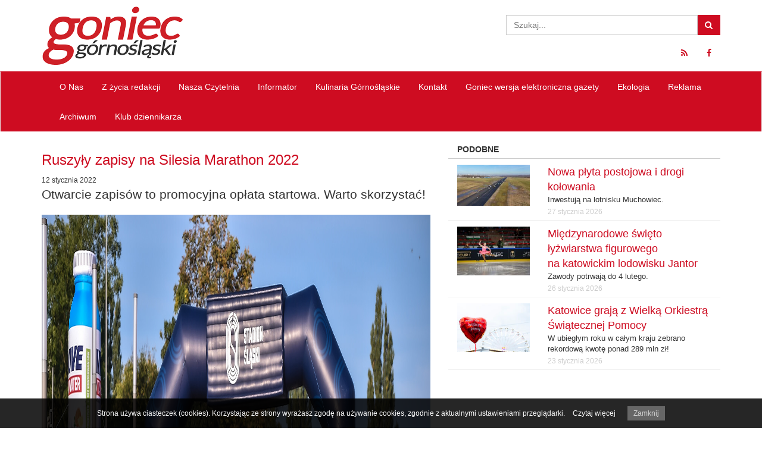

--- FILE ---
content_type: text/html; charset=UTF-8
request_url: https://goniec-gornoslaski.pl/ruszyly-zapisy-na-silesia-marathon-2022/
body_size: 72049
content:
<!doctype html>
<!--[if IE 7]>
<html class="ie ie7" lang="pl-PL">
<![endif]-->
<!--[if IE 8]>
<html class="ie ie8" lang="pl-PL">
<![endif]-->
<!--[if !(IE 7) | !(IE 8)  ]><!-->
<html lang="pl-PL">
<!--<![endif]-->
	<head>
		<meta charset="utf-8">
		<meta http-equiv="X-UA-Compatible" content="IE=edge,chrome=1">
		<title>Ruszyły zapisy na Silesia Marathon 2022 | Goniec Górnośląski</title>
		<meta name="viewport" content="width=device-width, initial-scale=1.0">

        <!--[if lt IE 9]>
			<script src="https://goniec-gornoslaski.pl/wp-content/themes/goniec/lib/respond/respond.min.js"></script>
            <script src="https://goniec-gornoslaski.pl/wp-content/themes/goniec/lib/html5shiv/html5shiv.js"></script>
		<![endif]-->
		
  		<link rel="pingback" href="https://goniec-gornoslaski.pl/xmlrpc.php">

		<meta name='robots' content='max-image-preview:large' />
	<style>img:is([sizes="auto" i], [sizes^="auto," i]) { contain-intrinsic-size: 3000px 1500px }</style>
			<!-- This site uses the Google Analytics by MonsterInsights plugin v9.11.1 - Using Analytics tracking - https://www.monsterinsights.com/ -->
							<script src="//www.googletagmanager.com/gtag/js?id=G-3WCEY0ZZQN"  data-cfasync="false" data-wpfc-render="false" type="text/javascript" async></script>
			<script data-cfasync="false" data-wpfc-render="false" type="text/javascript">
				var mi_version = '9.11.1';
				var mi_track_user = true;
				var mi_no_track_reason = '';
								var MonsterInsightsDefaultLocations = {"page_location":"https:\/\/goniec-gornoslaski.pl\/ruszyly-zapisy-na-silesia-marathon-2022\/"};
								if ( typeof MonsterInsightsPrivacyGuardFilter === 'function' ) {
					var MonsterInsightsLocations = (typeof MonsterInsightsExcludeQuery === 'object') ? MonsterInsightsPrivacyGuardFilter( MonsterInsightsExcludeQuery ) : MonsterInsightsPrivacyGuardFilter( MonsterInsightsDefaultLocations );
				} else {
					var MonsterInsightsLocations = (typeof MonsterInsightsExcludeQuery === 'object') ? MonsterInsightsExcludeQuery : MonsterInsightsDefaultLocations;
				}

								var disableStrs = [
										'ga-disable-G-3WCEY0ZZQN',
									];

				/* Function to detect opted out users */
				function __gtagTrackerIsOptedOut() {
					for (var index = 0; index < disableStrs.length; index++) {
						if (document.cookie.indexOf(disableStrs[index] + '=true') > -1) {
							return true;
						}
					}

					return false;
				}

				/* Disable tracking if the opt-out cookie exists. */
				if (__gtagTrackerIsOptedOut()) {
					for (var index = 0; index < disableStrs.length; index++) {
						window[disableStrs[index]] = true;
					}
				}

				/* Opt-out function */
				function __gtagTrackerOptout() {
					for (var index = 0; index < disableStrs.length; index++) {
						document.cookie = disableStrs[index] + '=true; expires=Thu, 31 Dec 2099 23:59:59 UTC; path=/';
						window[disableStrs[index]] = true;
					}
				}

				if ('undefined' === typeof gaOptout) {
					function gaOptout() {
						__gtagTrackerOptout();
					}
				}
								window.dataLayer = window.dataLayer || [];

				window.MonsterInsightsDualTracker = {
					helpers: {},
					trackers: {},
				};
				if (mi_track_user) {
					function __gtagDataLayer() {
						dataLayer.push(arguments);
					}

					function __gtagTracker(type, name, parameters) {
						if (!parameters) {
							parameters = {};
						}

						if (parameters.send_to) {
							__gtagDataLayer.apply(null, arguments);
							return;
						}

						if (type === 'event') {
														parameters.send_to = monsterinsights_frontend.v4_id;
							var hookName = name;
							if (typeof parameters['event_category'] !== 'undefined') {
								hookName = parameters['event_category'] + ':' + name;
							}

							if (typeof MonsterInsightsDualTracker.trackers[hookName] !== 'undefined') {
								MonsterInsightsDualTracker.trackers[hookName](parameters);
							} else {
								__gtagDataLayer('event', name, parameters);
							}
							
						} else {
							__gtagDataLayer.apply(null, arguments);
						}
					}

					__gtagTracker('js', new Date());
					__gtagTracker('set', {
						'developer_id.dZGIzZG': true,
											});
					if ( MonsterInsightsLocations.page_location ) {
						__gtagTracker('set', MonsterInsightsLocations);
					}
										__gtagTracker('config', 'G-3WCEY0ZZQN', {"forceSSL":"true"} );
										window.gtag = __gtagTracker;										(function () {
						/* https://developers.google.com/analytics/devguides/collection/analyticsjs/ */
						/* ga and __gaTracker compatibility shim. */
						var noopfn = function () {
							return null;
						};
						var newtracker = function () {
							return new Tracker();
						};
						var Tracker = function () {
							return null;
						};
						var p = Tracker.prototype;
						p.get = noopfn;
						p.set = noopfn;
						p.send = function () {
							var args = Array.prototype.slice.call(arguments);
							args.unshift('send');
							__gaTracker.apply(null, args);
						};
						var __gaTracker = function () {
							var len = arguments.length;
							if (len === 0) {
								return;
							}
							var f = arguments[len - 1];
							if (typeof f !== 'object' || f === null || typeof f.hitCallback !== 'function') {
								if ('send' === arguments[0]) {
									var hitConverted, hitObject = false, action;
									if ('event' === arguments[1]) {
										if ('undefined' !== typeof arguments[3]) {
											hitObject = {
												'eventAction': arguments[3],
												'eventCategory': arguments[2],
												'eventLabel': arguments[4],
												'value': arguments[5] ? arguments[5] : 1,
											}
										}
									}
									if ('pageview' === arguments[1]) {
										if ('undefined' !== typeof arguments[2]) {
											hitObject = {
												'eventAction': 'page_view',
												'page_path': arguments[2],
											}
										}
									}
									if (typeof arguments[2] === 'object') {
										hitObject = arguments[2];
									}
									if (typeof arguments[5] === 'object') {
										Object.assign(hitObject, arguments[5]);
									}
									if ('undefined' !== typeof arguments[1].hitType) {
										hitObject = arguments[1];
										if ('pageview' === hitObject.hitType) {
											hitObject.eventAction = 'page_view';
										}
									}
									if (hitObject) {
										action = 'timing' === arguments[1].hitType ? 'timing_complete' : hitObject.eventAction;
										hitConverted = mapArgs(hitObject);
										__gtagTracker('event', action, hitConverted);
									}
								}
								return;
							}

							function mapArgs(args) {
								var arg, hit = {};
								var gaMap = {
									'eventCategory': 'event_category',
									'eventAction': 'event_action',
									'eventLabel': 'event_label',
									'eventValue': 'event_value',
									'nonInteraction': 'non_interaction',
									'timingCategory': 'event_category',
									'timingVar': 'name',
									'timingValue': 'value',
									'timingLabel': 'event_label',
									'page': 'page_path',
									'location': 'page_location',
									'title': 'page_title',
									'referrer' : 'page_referrer',
								};
								for (arg in args) {
																		if (!(!args.hasOwnProperty(arg) || !gaMap.hasOwnProperty(arg))) {
										hit[gaMap[arg]] = args[arg];
									} else {
										hit[arg] = args[arg];
									}
								}
								return hit;
							}

							try {
								f.hitCallback();
							} catch (ex) {
							}
						};
						__gaTracker.create = newtracker;
						__gaTracker.getByName = newtracker;
						__gaTracker.getAll = function () {
							return [];
						};
						__gaTracker.remove = noopfn;
						__gaTracker.loaded = true;
						window['__gaTracker'] = __gaTracker;
					})();
									} else {
										console.log("");
					(function () {
						function __gtagTracker() {
							return null;
						}

						window['__gtagTracker'] = __gtagTracker;
						window['gtag'] = __gtagTracker;
					})();
									}
			</script>
							<!-- / Google Analytics by MonsterInsights -->
		<script type="text/javascript">
/* <![CDATA[ */
window._wpemojiSettings = {"baseUrl":"https:\/\/s.w.org\/images\/core\/emoji\/16.0.1\/72x72\/","ext":".png","svgUrl":"https:\/\/s.w.org\/images\/core\/emoji\/16.0.1\/svg\/","svgExt":".svg","source":{"concatemoji":"https:\/\/goniec-gornoslaski.pl\/wp-includes\/js\/wp-emoji-release.min.js?ver=6.8.3"}};
/*! This file is auto-generated */
!function(s,n){var o,i,e;function c(e){try{var t={supportTests:e,timestamp:(new Date).valueOf()};sessionStorage.setItem(o,JSON.stringify(t))}catch(e){}}function p(e,t,n){e.clearRect(0,0,e.canvas.width,e.canvas.height),e.fillText(t,0,0);var t=new Uint32Array(e.getImageData(0,0,e.canvas.width,e.canvas.height).data),a=(e.clearRect(0,0,e.canvas.width,e.canvas.height),e.fillText(n,0,0),new Uint32Array(e.getImageData(0,0,e.canvas.width,e.canvas.height).data));return t.every(function(e,t){return e===a[t]})}function u(e,t){e.clearRect(0,0,e.canvas.width,e.canvas.height),e.fillText(t,0,0);for(var n=e.getImageData(16,16,1,1),a=0;a<n.data.length;a++)if(0!==n.data[a])return!1;return!0}function f(e,t,n,a){switch(t){case"flag":return n(e,"\ud83c\udff3\ufe0f\u200d\u26a7\ufe0f","\ud83c\udff3\ufe0f\u200b\u26a7\ufe0f")?!1:!n(e,"\ud83c\udde8\ud83c\uddf6","\ud83c\udde8\u200b\ud83c\uddf6")&&!n(e,"\ud83c\udff4\udb40\udc67\udb40\udc62\udb40\udc65\udb40\udc6e\udb40\udc67\udb40\udc7f","\ud83c\udff4\u200b\udb40\udc67\u200b\udb40\udc62\u200b\udb40\udc65\u200b\udb40\udc6e\u200b\udb40\udc67\u200b\udb40\udc7f");case"emoji":return!a(e,"\ud83e\udedf")}return!1}function g(e,t,n,a){var r="undefined"!=typeof WorkerGlobalScope&&self instanceof WorkerGlobalScope?new OffscreenCanvas(300,150):s.createElement("canvas"),o=r.getContext("2d",{willReadFrequently:!0}),i=(o.textBaseline="top",o.font="600 32px Arial",{});return e.forEach(function(e){i[e]=t(o,e,n,a)}),i}function t(e){var t=s.createElement("script");t.src=e,t.defer=!0,s.head.appendChild(t)}"undefined"!=typeof Promise&&(o="wpEmojiSettingsSupports",i=["flag","emoji"],n.supports={everything:!0,everythingExceptFlag:!0},e=new Promise(function(e){s.addEventListener("DOMContentLoaded",e,{once:!0})}),new Promise(function(t){var n=function(){try{var e=JSON.parse(sessionStorage.getItem(o));if("object"==typeof e&&"number"==typeof e.timestamp&&(new Date).valueOf()<e.timestamp+604800&&"object"==typeof e.supportTests)return e.supportTests}catch(e){}return null}();if(!n){if("undefined"!=typeof Worker&&"undefined"!=typeof OffscreenCanvas&&"undefined"!=typeof URL&&URL.createObjectURL&&"undefined"!=typeof Blob)try{var e="postMessage("+g.toString()+"("+[JSON.stringify(i),f.toString(),p.toString(),u.toString()].join(",")+"));",a=new Blob([e],{type:"text/javascript"}),r=new Worker(URL.createObjectURL(a),{name:"wpTestEmojiSupports"});return void(r.onmessage=function(e){c(n=e.data),r.terminate(),t(n)})}catch(e){}c(n=g(i,f,p,u))}t(n)}).then(function(e){for(var t in e)n.supports[t]=e[t],n.supports.everything=n.supports.everything&&n.supports[t],"flag"!==t&&(n.supports.everythingExceptFlag=n.supports.everythingExceptFlag&&n.supports[t]);n.supports.everythingExceptFlag=n.supports.everythingExceptFlag&&!n.supports.flag,n.DOMReady=!1,n.readyCallback=function(){n.DOMReady=!0}}).then(function(){return e}).then(function(){var e;n.supports.everything||(n.readyCallback(),(e=n.source||{}).concatemoji?t(e.concatemoji):e.wpemoji&&e.twemoji&&(t(e.twemoji),t(e.wpemoji)))}))}((window,document),window._wpemojiSettings);
/* ]]> */
</script>
<style id='wp-emoji-styles-inline-css' type='text/css'>

	img.wp-smiley, img.emoji {
		display: inline !important;
		border: none !important;
		box-shadow: none !important;
		height: 1em !important;
		width: 1em !important;
		margin: 0 0.07em !important;
		vertical-align: -0.1em !important;
		background: none !important;
		padding: 0 !important;
	}
</style>
<link rel='stylesheet' id='wp-block-library-css' href='https://goniec-gornoslaski.pl/wp-includes/css/dist/block-library/style.min.css?ver=6.8.3' type='text/css' media='all' />
<style id='classic-theme-styles-inline-css' type='text/css'>
/*! This file is auto-generated */
.wp-block-button__link{color:#fff;background-color:#32373c;border-radius:9999px;box-shadow:none;text-decoration:none;padding:calc(.667em + 2px) calc(1.333em + 2px);font-size:1.125em}.wp-block-file__button{background:#32373c;color:#fff;text-decoration:none}
</style>
<style id='global-styles-inline-css' type='text/css'>
:root{--wp--preset--aspect-ratio--square: 1;--wp--preset--aspect-ratio--4-3: 4/3;--wp--preset--aspect-ratio--3-4: 3/4;--wp--preset--aspect-ratio--3-2: 3/2;--wp--preset--aspect-ratio--2-3: 2/3;--wp--preset--aspect-ratio--16-9: 16/9;--wp--preset--aspect-ratio--9-16: 9/16;--wp--preset--color--black: #000000;--wp--preset--color--cyan-bluish-gray: #abb8c3;--wp--preset--color--white: #ffffff;--wp--preset--color--pale-pink: #f78da7;--wp--preset--color--vivid-red: #cf2e2e;--wp--preset--color--luminous-vivid-orange: #ff6900;--wp--preset--color--luminous-vivid-amber: #fcb900;--wp--preset--color--light-green-cyan: #7bdcb5;--wp--preset--color--vivid-green-cyan: #00d084;--wp--preset--color--pale-cyan-blue: #8ed1fc;--wp--preset--color--vivid-cyan-blue: #0693e3;--wp--preset--color--vivid-purple: #9b51e0;--wp--preset--gradient--vivid-cyan-blue-to-vivid-purple: linear-gradient(135deg,rgba(6,147,227,1) 0%,rgb(155,81,224) 100%);--wp--preset--gradient--light-green-cyan-to-vivid-green-cyan: linear-gradient(135deg,rgb(122,220,180) 0%,rgb(0,208,130) 100%);--wp--preset--gradient--luminous-vivid-amber-to-luminous-vivid-orange: linear-gradient(135deg,rgba(252,185,0,1) 0%,rgba(255,105,0,1) 100%);--wp--preset--gradient--luminous-vivid-orange-to-vivid-red: linear-gradient(135deg,rgba(255,105,0,1) 0%,rgb(207,46,46) 100%);--wp--preset--gradient--very-light-gray-to-cyan-bluish-gray: linear-gradient(135deg,rgb(238,238,238) 0%,rgb(169,184,195) 100%);--wp--preset--gradient--cool-to-warm-spectrum: linear-gradient(135deg,rgb(74,234,220) 0%,rgb(151,120,209) 20%,rgb(207,42,186) 40%,rgb(238,44,130) 60%,rgb(251,105,98) 80%,rgb(254,248,76) 100%);--wp--preset--gradient--blush-light-purple: linear-gradient(135deg,rgb(255,206,236) 0%,rgb(152,150,240) 100%);--wp--preset--gradient--blush-bordeaux: linear-gradient(135deg,rgb(254,205,165) 0%,rgb(254,45,45) 50%,rgb(107,0,62) 100%);--wp--preset--gradient--luminous-dusk: linear-gradient(135deg,rgb(255,203,112) 0%,rgb(199,81,192) 50%,rgb(65,88,208) 100%);--wp--preset--gradient--pale-ocean: linear-gradient(135deg,rgb(255,245,203) 0%,rgb(182,227,212) 50%,rgb(51,167,181) 100%);--wp--preset--gradient--electric-grass: linear-gradient(135deg,rgb(202,248,128) 0%,rgb(113,206,126) 100%);--wp--preset--gradient--midnight: linear-gradient(135deg,rgb(2,3,129) 0%,rgb(40,116,252) 100%);--wp--preset--font-size--small: 13px;--wp--preset--font-size--medium: 20px;--wp--preset--font-size--large: 36px;--wp--preset--font-size--x-large: 42px;--wp--preset--spacing--20: 0.44rem;--wp--preset--spacing--30: 0.67rem;--wp--preset--spacing--40: 1rem;--wp--preset--spacing--50: 1.5rem;--wp--preset--spacing--60: 2.25rem;--wp--preset--spacing--70: 3.38rem;--wp--preset--spacing--80: 5.06rem;--wp--preset--shadow--natural: 6px 6px 9px rgba(0, 0, 0, 0.2);--wp--preset--shadow--deep: 12px 12px 50px rgba(0, 0, 0, 0.4);--wp--preset--shadow--sharp: 6px 6px 0px rgba(0, 0, 0, 0.2);--wp--preset--shadow--outlined: 6px 6px 0px -3px rgba(255, 255, 255, 1), 6px 6px rgba(0, 0, 0, 1);--wp--preset--shadow--crisp: 6px 6px 0px rgba(0, 0, 0, 1);}:where(.is-layout-flex){gap: 0.5em;}:where(.is-layout-grid){gap: 0.5em;}body .is-layout-flex{display: flex;}.is-layout-flex{flex-wrap: wrap;align-items: center;}.is-layout-flex > :is(*, div){margin: 0;}body .is-layout-grid{display: grid;}.is-layout-grid > :is(*, div){margin: 0;}:where(.wp-block-columns.is-layout-flex){gap: 2em;}:where(.wp-block-columns.is-layout-grid){gap: 2em;}:where(.wp-block-post-template.is-layout-flex){gap: 1.25em;}:where(.wp-block-post-template.is-layout-grid){gap: 1.25em;}.has-black-color{color: var(--wp--preset--color--black) !important;}.has-cyan-bluish-gray-color{color: var(--wp--preset--color--cyan-bluish-gray) !important;}.has-white-color{color: var(--wp--preset--color--white) !important;}.has-pale-pink-color{color: var(--wp--preset--color--pale-pink) !important;}.has-vivid-red-color{color: var(--wp--preset--color--vivid-red) !important;}.has-luminous-vivid-orange-color{color: var(--wp--preset--color--luminous-vivid-orange) !important;}.has-luminous-vivid-amber-color{color: var(--wp--preset--color--luminous-vivid-amber) !important;}.has-light-green-cyan-color{color: var(--wp--preset--color--light-green-cyan) !important;}.has-vivid-green-cyan-color{color: var(--wp--preset--color--vivid-green-cyan) !important;}.has-pale-cyan-blue-color{color: var(--wp--preset--color--pale-cyan-blue) !important;}.has-vivid-cyan-blue-color{color: var(--wp--preset--color--vivid-cyan-blue) !important;}.has-vivid-purple-color{color: var(--wp--preset--color--vivid-purple) !important;}.has-black-background-color{background-color: var(--wp--preset--color--black) !important;}.has-cyan-bluish-gray-background-color{background-color: var(--wp--preset--color--cyan-bluish-gray) !important;}.has-white-background-color{background-color: var(--wp--preset--color--white) !important;}.has-pale-pink-background-color{background-color: var(--wp--preset--color--pale-pink) !important;}.has-vivid-red-background-color{background-color: var(--wp--preset--color--vivid-red) !important;}.has-luminous-vivid-orange-background-color{background-color: var(--wp--preset--color--luminous-vivid-orange) !important;}.has-luminous-vivid-amber-background-color{background-color: var(--wp--preset--color--luminous-vivid-amber) !important;}.has-light-green-cyan-background-color{background-color: var(--wp--preset--color--light-green-cyan) !important;}.has-vivid-green-cyan-background-color{background-color: var(--wp--preset--color--vivid-green-cyan) !important;}.has-pale-cyan-blue-background-color{background-color: var(--wp--preset--color--pale-cyan-blue) !important;}.has-vivid-cyan-blue-background-color{background-color: var(--wp--preset--color--vivid-cyan-blue) !important;}.has-vivid-purple-background-color{background-color: var(--wp--preset--color--vivid-purple) !important;}.has-black-border-color{border-color: var(--wp--preset--color--black) !important;}.has-cyan-bluish-gray-border-color{border-color: var(--wp--preset--color--cyan-bluish-gray) !important;}.has-white-border-color{border-color: var(--wp--preset--color--white) !important;}.has-pale-pink-border-color{border-color: var(--wp--preset--color--pale-pink) !important;}.has-vivid-red-border-color{border-color: var(--wp--preset--color--vivid-red) !important;}.has-luminous-vivid-orange-border-color{border-color: var(--wp--preset--color--luminous-vivid-orange) !important;}.has-luminous-vivid-amber-border-color{border-color: var(--wp--preset--color--luminous-vivid-amber) !important;}.has-light-green-cyan-border-color{border-color: var(--wp--preset--color--light-green-cyan) !important;}.has-vivid-green-cyan-border-color{border-color: var(--wp--preset--color--vivid-green-cyan) !important;}.has-pale-cyan-blue-border-color{border-color: var(--wp--preset--color--pale-cyan-blue) !important;}.has-vivid-cyan-blue-border-color{border-color: var(--wp--preset--color--vivid-cyan-blue) !important;}.has-vivid-purple-border-color{border-color: var(--wp--preset--color--vivid-purple) !important;}.has-vivid-cyan-blue-to-vivid-purple-gradient-background{background: var(--wp--preset--gradient--vivid-cyan-blue-to-vivid-purple) !important;}.has-light-green-cyan-to-vivid-green-cyan-gradient-background{background: var(--wp--preset--gradient--light-green-cyan-to-vivid-green-cyan) !important;}.has-luminous-vivid-amber-to-luminous-vivid-orange-gradient-background{background: var(--wp--preset--gradient--luminous-vivid-amber-to-luminous-vivid-orange) !important;}.has-luminous-vivid-orange-to-vivid-red-gradient-background{background: var(--wp--preset--gradient--luminous-vivid-orange-to-vivid-red) !important;}.has-very-light-gray-to-cyan-bluish-gray-gradient-background{background: var(--wp--preset--gradient--very-light-gray-to-cyan-bluish-gray) !important;}.has-cool-to-warm-spectrum-gradient-background{background: var(--wp--preset--gradient--cool-to-warm-spectrum) !important;}.has-blush-light-purple-gradient-background{background: var(--wp--preset--gradient--blush-light-purple) !important;}.has-blush-bordeaux-gradient-background{background: var(--wp--preset--gradient--blush-bordeaux) !important;}.has-luminous-dusk-gradient-background{background: var(--wp--preset--gradient--luminous-dusk) !important;}.has-pale-ocean-gradient-background{background: var(--wp--preset--gradient--pale-ocean) !important;}.has-electric-grass-gradient-background{background: var(--wp--preset--gradient--electric-grass) !important;}.has-midnight-gradient-background{background: var(--wp--preset--gradient--midnight) !important;}.has-small-font-size{font-size: var(--wp--preset--font-size--small) !important;}.has-medium-font-size{font-size: var(--wp--preset--font-size--medium) !important;}.has-large-font-size{font-size: var(--wp--preset--font-size--large) !important;}.has-x-large-font-size{font-size: var(--wp--preset--font-size--x-large) !important;}
:where(.wp-block-post-template.is-layout-flex){gap: 1.25em;}:where(.wp-block-post-template.is-layout-grid){gap: 1.25em;}
:where(.wp-block-columns.is-layout-flex){gap: 2em;}:where(.wp-block-columns.is-layout-grid){gap: 2em;}
:root :where(.wp-block-pullquote){font-size: 1.5em;line-height: 1.6;}
</style>
<link rel='stylesheet' id='bootstrap-css' href='https://goniec-gornoslaski.pl/wp-content/themes/goniec/lib/bootstrap/css/bootstrap.min.css?ver=3.2.0' type='text/css' media='all' />
<link rel='stylesheet' id='fontawesome-css' href='https://goniec-gornoslaski.pl/wp-content/themes/goniec/lib/font-awesome/css/font-awesome.min.css?ver=4.1.0' type='text/css' media='all' />
<link rel='stylesheet' id='colorbox-css' href='https://goniec-gornoslaski.pl/wp-content/themes/goniec/lib/colorbox/colorbox.css?ver=1.5.10' type='text/css' media='all' />
<link rel='stylesheet' id='theme-style-css' href='https://goniec-gornoslaski.pl/wp-content/themes/goniec/style.css?ver=1.0' type='text/css' media='all' />
<script type="text/javascript" src="https://goniec-gornoslaski.pl/wp-content/plugins/google-analytics-for-wordpress/assets/js/frontend-gtag.min.js?ver=9.11.1" id="monsterinsights-frontend-script-js" async="async" data-wp-strategy="async"></script>
<script data-cfasync="false" data-wpfc-render="false" type="text/javascript" id='monsterinsights-frontend-script-js-extra'>/* <![CDATA[ */
var monsterinsights_frontend = {"js_events_tracking":"true","download_extensions":"doc,pdf,ppt,zip,xls,docx,pptx,xlsx","inbound_paths":"[]","home_url":"https:\/\/goniec-gornoslaski.pl","hash_tracking":"false","v4_id":"G-3WCEY0ZZQN"};/* ]]> */
</script>
<script type="text/javascript" src="https://goniec-gornoslaski.pl/wp-includes/js/jquery/jquery.min.js?ver=3.7.1" id="jquery-core-js"></script>
<script type="text/javascript" src="https://goniec-gornoslaski.pl/wp-includes/js/jquery/jquery-migrate.min.js?ver=3.4.1" id="jquery-migrate-js"></script>
<script type="text/javascript" src="https://goniec-gornoslaski.pl/wp-content/themes/goniec/lib/bootstrap/js/bootstrap.min.js?ver=3.2.0" id="bootstrap-js"></script>
<script type="text/javascript" src="https://goniec-gornoslaski.pl/wp-content/themes/goniec/lib/colorbox/jquery.colorbox-min.js?ver=1.5.10" id="colorbox-js"></script>
<script type="text/javascript" src="https://goniec-gornoslaski.pl/wp-content/themes/goniec/js/site.js?ver=1.0" id="theme-script-js"></script>
<link rel="https://api.w.org/" href="https://goniec-gornoslaski.pl/wp-json/" /><link rel="alternate" title="JSON" type="application/json" href="https://goniec-gornoslaski.pl/wp-json/wp/v2/posts/15590" /><link rel="canonical" href="https://goniec-gornoslaski.pl/ruszyly-zapisy-na-silesia-marathon-2022/" />
<link rel='shortlink' href='https://goniec-gornoslaski.pl/?p=15590' />
<link rel="alternate" title="oEmbed (JSON)" type="application/json+oembed" href="https://goniec-gornoslaski.pl/wp-json/oembed/1.0/embed?url=https%3A%2F%2Fgoniec-gornoslaski.pl%2Fruszyly-zapisy-na-silesia-marathon-2022%2F" />
<link rel="alternate" title="oEmbed (XML)" type="text/xml+oembed" href="https://goniec-gornoslaski.pl/wp-json/oembed/1.0/embed?url=https%3A%2F%2Fgoniec-gornoslaski.pl%2Fruszyly-zapisy-na-silesia-marathon-2022%2F&#038;format=xml" />

        <link rel="apple-touch-icon" sizes="57x57" href="https://goniec-gornoslaski.pl/wp-content/themes/goniec/favicons/apple-touch-icon-57x57.png">
        <link rel="apple-touch-icon" sizes="114x114" href="https://goniec-gornoslaski.pl/wp-content/themes/goniec/favicons/apple-touch-icon-114x114.png">
        <link rel="apple-touch-icon" sizes="72x72" href="https://goniec-gornoslaski.pl/wp-content/themes/goniec/favicons/apple-touch-icon-72x72.png">
        <link rel="apple-touch-icon" sizes="144x144" href="https://goniec-gornoslaski.pl/wp-content/themes/goniec/favicons/apple-touch-icon-144x144.png">
        <link rel="apple-touch-icon" sizes="60x60" href="https://goniec-gornoslaski.pl/wp-content/themes/goniec/favicons/apple-touch-icon-60x60.png">
        <link rel="apple-touch-icon" sizes="120x120" href="https://goniec-gornoslaski.pl/wp-content/themes/goniec/favicons/apple-touch-icon-120x120.png">
        <link rel="apple-touch-icon" sizes="76x76" href="https://goniec-gornoslaski.pl/wp-content/themes/goniec/favicons/apple-touch-icon-76x76.png">
        <link rel="apple-touch-icon" sizes="152x152" href="https://goniec-gornoslaski.pl/wp-content/themes/goniec/favicons/apple-touch-icon-152x152.png">
        <link rel="icon" type="image/png" href="https://goniec-gornoslaski.pl/wp-content/themes/goniec/favicons/favicon-196x196.png" sizes="196x196">
        <link rel="icon" type="image/png" href="https://goniec-gornoslaski.pl/wp-content/themes/goniec/favicons/favicon-160x160.png" sizes="160x160">
        <link rel="icon" type="image/png" href="https://goniec-gornoslaski.pl/wp-content/themes/goniec/favicons/favicon-96x96.png" sizes="96x96">
        <link rel="icon" type="image/png" href="https://goniec-gornoslaski.pl/wp-content/themes/goniec/favicons/favicon-16x16.png" sizes="16x16">
        <link rel="icon" type="image/png" href="https://goniec-gornoslaski.pl/wp-content/themes/goniec/favicons/favicon-32x32.png" sizes="32x32">
        <meta name="msapplication-TileColor" content="#ffffff">
        <meta name="msapplication-TileImage" content="https://goniec-gornoslaski.pl/wp-content/themes/goniec/favicons/mstile-144x144.png">
    </head>
	
	<body class="wp-singular post-template-default single single-post postid-15590 single-format-standard wp-theme-goniec">
        <header class="top">
            <div class="container">
                <div class="row">
                    <div class="col-md-4 logo">
                        <a href="/">
                            <img src="https://goniec-gornoslaski.pl/wp-content/themes/goniec/img/logo.png" />
                        </a>
                    </div>
                    <div class="col-md-4">
                                            </div>
                    <div class="col-md-4">
                        <form action="/" method="GET">
    <div class="input-group clearfix search">
        <input type="text" name="s" id="search" value="" class="form-control" placeholder="Szukaj..." />
        <span class="input-group-btn">
            <button class="btn btn-default" type="button">
                <i class="fa fa-search"></i>
            </button>
        </span>
    </div>
</form>                        <ul class="nav nav-pills pull-right hidden-xs">
                            <li class="hidden-xs">
    <a href="/feed/" target="_blank">
        <i class="fa fa-rss"></i>
    </a>
</li>
<li>
    <a href="http://facebook.com/goniecgornoslaski" target="_blank">
        <i class="fa fa-facebook"></i>
    </a>
</li>
<!--<li>
    <a href="" target="_blank">
        <i class="fa fa-twitter"></i>
    </a>
</li>
<li>
    <a href="" target="_blank">
        <i class="fa fa-google-plus"></i>
    </a>
</li>-->                        </ul>
                    </div>
                </div>
            </div>
        </header>

        <div class="navbar-container">
            <nav class="navbar navbar-default navbar-first">
                <div class="container">
                    <div class="collapse navbar-collapse">
                        <a href="" class="logo pull-left hidden-xs hidden-sm">
                            <img src="https://goniec-gornoslaski.pl/wp-content/themes/goniec/img/logo-mini.png" />
                        </a>
                        <ul id="menu-glowne-menu" class="nav navbar-nav"><li id="menu-item-29" class="dropdown menu-item menu-item-type-post_type menu-item-object-page menu-item-has-children"><a href="https://goniec-gornoslaski.pl/o-nas/">O&nbsp;Nas</a>
<ul class="dropdown-menu">
	<li id="menu-item-98" class="menu-item menu-item-type-post_type menu-item-object-page"><a href="https://goniec-gornoslaski.pl/o-nas/historia-redakcji/">Historia redakcji</a></li>
	<li id="menu-item-97" class="menu-item menu-item-type-post_type menu-item-object-page"><a href="https://goniec-gornoslaski.pl/o-nas/nasz-zespol/">Nasz zespół</a></li>
</ul>
</li>
<li id="menu-item-88" class="dropdown menu-item menu-item-type-taxonomy menu-item-object-category menu-item-has-children"><a href="https://goniec-gornoslaski.pl/kategoria/z-zycia-redakcji/">Z&nbsp;życia redakcji</a>
<ul class="dropdown-menu">
	<li id="menu-item-645" class="menu-item menu-item-type-taxonomy menu-item-object-category"><a href="https://goniec-gornoslaski.pl/kategoria/konkursy/">Konkursy</a></li>
	<li id="menu-item-646" class="menu-item menu-item-type-taxonomy menu-item-object-category"><a href="https://goniec-gornoslaski.pl/kategoria/patronaty/">Patronaty</a></li>
</ul>
</li>
<li id="menu-item-90" class="menu-item menu-item-type-taxonomy menu-item-object-category"><a href="https://goniec-gornoslaski.pl/kategoria/nasza-czytelnia/">Nasza Czytelnia</a></li>
<li id="menu-item-91" class="menu-item menu-item-type-taxonomy menu-item-object-category"><a href="https://goniec-gornoslaski.pl/kategoria/informator/">Informator</a></li>
<li id="menu-item-1326" class="menu-item menu-item-type-taxonomy menu-item-object-category"><a href="https://goniec-gornoslaski.pl/kategoria/kulinaria-gornoslaskie/">Kulinaria Górnośląskie</a></li>
<li id="menu-item-25" class="menu-item menu-item-type-post_type menu-item-object-page"><a href="https://goniec-gornoslaski.pl/kontakt/">Kontakt</a></li>
<li id="menu-item-10275" class="menu-item menu-item-type-post_type menu-item-object-page"><a title="marzec 2018" href="https://goniec-gornoslaski.pl/goniec-wersja-elektroniczna/">Goniec wersja elektroniczna gazety</a></li>
<li id="menu-item-11838" class="menu-item menu-item-type-taxonomy menu-item-object-category"><a href="https://goniec-gornoslaski.pl/kategoria/ekologia/">Ekologia</a></li>
<li id="menu-item-11858" class="menu-item menu-item-type-post_type menu-item-object-page"><a href="https://goniec-gornoslaski.pl/reklama/">Reklama</a></li>
<li id="menu-item-13345" class="menu-item menu-item-type-taxonomy menu-item-object-category"><a href="https://goniec-gornoslaski.pl/kategoria/archiwum/">Archiwum</a></li>
<li id="menu-item-16448" class="menu-item menu-item-type-taxonomy menu-item-object-category"><a href="https://goniec-gornoslaski.pl/kategoria/klub-dziennikarza/">Klub dziennikarza</a></li>
</ul>                    </div>
                </div>
                <div class="navbar-header">
                    <ul class="nav nav-pills pull-left visible-xs">
                        <li class="hidden-xs">
    <a href="/feed/" target="_blank">
        <i class="fa fa-rss"></i>
    </a>
</li>
<li>
    <a href="http://facebook.com/goniecgornoslaski" target="_blank">
        <i class="fa fa-facebook"></i>
    </a>
</li>
<!--<li>
    <a href="" target="_blank">
        <i class="fa fa-twitter"></i>
    </a>
</li>
<li>
    <a href="" target="_blank">
        <i class="fa fa-google-plus"></i>
    </a>
</li>-->                    </ul>
                    <button type="button" class="navbar-toggle" data-toggle="collapse" data-target=".navbar-first .navbar-collapse">
                        <span class="icon-bar"></span>
                        <span class="icon-bar"></span>
                        <span class="icon-bar"></span>
                    </button>
                </div>
            </nav>
                    </div>
    <div class="container">
        <div class="row">
            <section class="col-md-7 content">
                            <article id="post-15590" class="clearfix post-15590 post type-post status-publish format-standard has-post-thumbnail hentry category-sport category-wiadomosci category-wyroznione">
            <header>
                <h3><a href="https://goniec-gornoslaski.pl/ruszyly-zapisy-na-silesia-marathon-2022/" rel="bookmark" title="Ruszyły zapisy na&nbsp;Silesia Marathon 2022">Ruszyły zapisy na&nbsp;Silesia Marathon 2022</a></h3>
                <small>12 stycznia 2022</small>
            </header>
            <section class="post_content clearfix">
                <p class="lead">Otwarcie zapisów to&nbsp;promocyjna opłata startowa. Warto skorzystać!</p>
<a class="colorbox" href="https://goniec-gornoslaski.pl/wp-content/uploads/2022/01/20211003PF_RR0027.jpg"><img fetchpriority="high" decoding="async" width="2075" height="1280" class="aligncenter wp-image-15591 size-full" src="https://goniec-gornoslaski.pl/wp-content/uploads/2022/01/20211003PF_RR0027.jpg" alt="" srcset="https://goniec-gornoslaski.pl/wp-content/uploads/2022/01/20211003PF_RR0027.jpg 2075w, https://goniec-gornoslaski.pl/wp-content/uploads/2022/01/20211003PF_RR0027-300x185.jpg 300w, https://goniec-gornoslaski.pl/wp-content/uploads/2022/01/20211003PF_RR0027-768x474.jpg 768w, https://goniec-gornoslaski.pl/wp-content/uploads/2022/01/20211003PF_RR0027-1024x632.jpg 1024w, https://goniec-gornoslaski.pl/wp-content/uploads/2022/01/20211003PF_RR0027-210x130.jpg 210w, https://goniec-gornoslaski.pl/wp-content/uploads/2022/01/20211003PF_RR0027-750x463.jpg 750w, https://goniec-gornoslaski.pl/wp-content/uploads/2022/01/20211003PF_RR0027-146x90.jpg 146w" sizes="(max-width: 2075px) 100vw, 2075px" /></a>
<p>Silesia Marathon to&nbsp;jedna z&nbsp;najważniejszych imprez biegowych w&nbsp;kraju, która&nbsp;nieprzerwanie od&nbsp;wielu lat ściąga na&nbsp;Śląsk tysiące biegaczy spragnionych niezapomnianych sportowych wrażeń. Niespotykana nigdzie indziej trasa prowadząca przez&nbsp;najpiękniejsze zakątki Śląska usytuowane na&nbsp;terenie czterech miast: Katowic, Siemianowic Śląskich, Mysłowic i&nbsp;Chorzowa, perfekcyjna organizacja biegu, tysiące kibiców i&nbsp;meta na&nbsp;wyjątkowym Stadionie Śląskim &#8211; to&nbsp;najważniejsze składowe tego wydarzenia, które na&nbsp;pasjonatów biegania działają jak magnes.</p>
<p>Styczeń to&nbsp;świetna okazja do&nbsp;wyznaczania sobie nowych celów i&nbsp;tworzenia planów na&nbsp;cały rok &#8211; także tych sportowych. Dla wszystkich tych, którym&nbsp;marzy się stanięcie na&nbsp;mecie Silesia Marathon, mamy świetną wiadomość! Zapisy na&nbsp;tegoroczną edycję właśnie się rozpoczęły!</p>
<p>Silesia Marathon tradycyjnie wystartuje spod bram Stadionu Śląskiego w&nbsp;pierwszą niedzielę października. W&nbsp;ramach wydarzenia zorganizowane zostaną biegi na&nbsp;trzech dystansach: maratonu, półmaratonu i&nbsp;50-kilometrowego ultramaratonu. Rejestracja na&nbsp;każdy z&nbsp;tych biegów jest już aktywna. Jak co&nbsp;roku na&nbsp;otwarciu zapisów możecie skorzystać z&nbsp;promocyjnej opłaty startowej, która&nbsp;obowiązywać będzie do&nbsp;28 lutego.</p>
<p>Link do&nbsp;zapisów: <a href="https://silesiamarathon.pl/rejestracja/#/">https://silesiamarathon.pl/rejestracja/#/</a></p>
<p>Więcej informacji: <a href="https://silesiamarathon.pl">https://silesiamarathon.pl</a></p>
<p>&nbsp;</p>
<p>&nbsp;</p>            </section>
            <footer>
                                    <small class="clearfix"><strong>Kategorie:</strong> <a href="https://goniec-gornoslaski.pl/kategoria/sport/" rel="category tag">Sport</a>, <a href="https://goniec-gornoslaski.pl/kategoria/wiadomosci/" rel="category tag">Wiadomości</a>, <a href="https://goniec-gornoslaski.pl/kategoria/wyroznione/" rel="category tag">Wyróżnione</a></small>
                                            </footer>
        </article>
        <ul class="pager">
                            <li class="previous pull-left"><a href="https://goniec-gornoslaski.pl/juz-jutro-12-stycznia-mecz-na-naszym-odnowionym-rapidzie/" rel="prev">&laquo; Poprzedni wpis</a></li>
                                        <li class="next pull-right"><a href="https://goniec-gornoslaski.pl/katowice-zagraja-po-raz-kolejny/" rel="next">Następny wpis &raquo;</a></li>
                    </ul>
                </section>
            <aside class="col-md-5 hidden-sm hidden-xs sidebar">
                <div id="postlistsimilar_widget-2" class="panel widget_postlistsimilar_widget"><div class="panel-heading">Podobne</div><div class="panel-body"><div class="row news"><div class="col-xs-4"><a href="https://goniec-gornoslaski.pl/nowa-plyta-postojowa-i-drogi-kolowania/" class="news-thumbnail"><img src="https://goniec-gornoslaski.pl/wp-content/uploads/2026/01/Ukladanie-warstwy-scieralnej-pasa-startowego-w-grudniu-2025-_02-210x118.jpg" class="img-responsive wp-post-image" alt="" decoding="async" loading="lazy" srcset="https://goniec-gornoslaski.pl/wp-content/uploads/2026/01/Ukladanie-warstwy-scieralnej-pasa-startowego-w-grudniu-2025-_02-210x118.jpg 210w, https://goniec-gornoslaski.pl/wp-content/uploads/2026/01/Ukladanie-warstwy-scieralnej-pasa-startowego-w-grudniu-2025-_02-300x169.jpg 300w, https://goniec-gornoslaski.pl/wp-content/uploads/2026/01/Ukladanie-warstwy-scieralnej-pasa-startowego-w-grudniu-2025-_02-1024x576.jpg 1024w, https://goniec-gornoslaski.pl/wp-content/uploads/2026/01/Ukladanie-warstwy-scieralnej-pasa-startowego-w-grudniu-2025-_02-768x432.jpg 768w, https://goniec-gornoslaski.pl/wp-content/uploads/2026/01/Ukladanie-warstwy-scieralnej-pasa-startowego-w-grudniu-2025-_02-1536x864.jpg 1536w, https://goniec-gornoslaski.pl/wp-content/uploads/2026/01/Ukladanie-warstwy-scieralnej-pasa-startowego-w-grudniu-2025-_02-750x422.jpg 750w, https://goniec-gornoslaski.pl/wp-content/uploads/2026/01/Ukladanie-warstwy-scieralnej-pasa-startowego-w-grudniu-2025-_02-160x90.jpg 160w, https://goniec-gornoslaski.pl/wp-content/uploads/2026/01/Ukladanie-warstwy-scieralnej-pasa-startowego-w-grudniu-2025-_02.jpg 1800w" sizes="(max-width: 210px) 100vw, 210px" /></a></div><div class="col-xs-8"><header><a href="https://goniec-gornoslaski.pl/nowa-plyta-postojowa-i-drogi-kolowania/">Nowa płyta postojowa i&nbsp;drogi kołowania</a></header><article>Inwestują na lotnisku Muchowiec.</article><footer><small>27 stycznia 2026</small></footer></div></div><div class="row news"><div class="col-xs-4"><a href="https://goniec-gornoslaski.pl/miedzynarodowe-swieto-lyzwiarstwa-figurowego-na-katowickim-lodowisku-jantor/" class="news-thumbnail"><img src="https://goniec-gornoslaski.pl/wp-content/uploads/2026/01/W-zawodach-wezmie-ponad-600-zawodnikow-reprezentujacych-35-krajow_fot.-KAW-210x140.jpg" class="img-responsive wp-post-image" alt="" decoding="async" loading="lazy" srcset="https://goniec-gornoslaski.pl/wp-content/uploads/2026/01/W-zawodach-wezmie-ponad-600-zawodnikow-reprezentujacych-35-krajow_fot.-KAW-210x140.jpg 210w, https://goniec-gornoslaski.pl/wp-content/uploads/2026/01/W-zawodach-wezmie-ponad-600-zawodnikow-reprezentujacych-35-krajow_fot.-KAW-300x200.jpg 300w, https://goniec-gornoslaski.pl/wp-content/uploads/2026/01/W-zawodach-wezmie-ponad-600-zawodnikow-reprezentujacych-35-krajow_fot.-KAW-1024x683.jpg 1024w, https://goniec-gornoslaski.pl/wp-content/uploads/2026/01/W-zawodach-wezmie-ponad-600-zawodnikow-reprezentujacych-35-krajow_fot.-KAW-768x512.jpg 768w, https://goniec-gornoslaski.pl/wp-content/uploads/2026/01/W-zawodach-wezmie-ponad-600-zawodnikow-reprezentujacych-35-krajow_fot.-KAW-1536x1025.jpg 1536w, https://goniec-gornoslaski.pl/wp-content/uploads/2026/01/W-zawodach-wezmie-ponad-600-zawodnikow-reprezentujacych-35-krajow_fot.-KAW-750x500.jpg 750w, https://goniec-gornoslaski.pl/wp-content/uploads/2026/01/W-zawodach-wezmie-ponad-600-zawodnikow-reprezentujacych-35-krajow_fot.-KAW-135x90.jpg 135w, https://goniec-gornoslaski.pl/wp-content/uploads/2026/01/W-zawodach-wezmie-ponad-600-zawodnikow-reprezentujacych-35-krajow_fot.-KAW.jpg 1619w" sizes="(max-width: 210px) 100vw, 210px" /></a></div><div class="col-xs-8"><header><a href="https://goniec-gornoslaski.pl/miedzynarodowe-swieto-lyzwiarstwa-figurowego-na-katowickim-lodowisku-jantor/">Międzynarodowe święto łyżwiarstwa figurowego na&nbsp;katowickim lodowisku Jantor</a></header><article>Zawody potrwają do 4 lutego.</article><footer><small>26 stycznia 2026</small></footer></div></div><div class="row news"><div class="col-xs-4"><a href="https://goniec-gornoslaski.pl/katowice-graja-z-wielka-orkiestra-swiatecznej-pomocy-2/" class="news-thumbnail"><img src="https://goniec-gornoslaski.pl/wp-content/uploads/2026/01/To-kolejny-raz-kiedy-Katowice-graja-z-WOSP_fot.-K.-Kalkowski-210x140.jpg" class="img-responsive wp-post-image" alt="" decoding="async" loading="lazy" srcset="https://goniec-gornoslaski.pl/wp-content/uploads/2026/01/To-kolejny-raz-kiedy-Katowice-graja-z-WOSP_fot.-K.-Kalkowski-210x140.jpg 210w, https://goniec-gornoslaski.pl/wp-content/uploads/2026/01/To-kolejny-raz-kiedy-Katowice-graja-z-WOSP_fot.-K.-Kalkowski-300x200.jpg 300w, https://goniec-gornoslaski.pl/wp-content/uploads/2026/01/To-kolejny-raz-kiedy-Katowice-graja-z-WOSP_fot.-K.-Kalkowski-1024x683.jpg 1024w, https://goniec-gornoslaski.pl/wp-content/uploads/2026/01/To-kolejny-raz-kiedy-Katowice-graja-z-WOSP_fot.-K.-Kalkowski-768x512.jpg 768w, https://goniec-gornoslaski.pl/wp-content/uploads/2026/01/To-kolejny-raz-kiedy-Katowice-graja-z-WOSP_fot.-K.-Kalkowski-1536x1024.jpg 1536w, https://goniec-gornoslaski.pl/wp-content/uploads/2026/01/To-kolejny-raz-kiedy-Katowice-graja-z-WOSP_fot.-K.-Kalkowski-750x500.jpg 750w, https://goniec-gornoslaski.pl/wp-content/uploads/2026/01/To-kolejny-raz-kiedy-Katowice-graja-z-WOSP_fot.-K.-Kalkowski-135x90.jpg 135w, https://goniec-gornoslaski.pl/wp-content/uploads/2026/01/To-kolejny-raz-kiedy-Katowice-graja-z-WOSP_fot.-K.-Kalkowski.jpg 2048w" sizes="(max-width: 210px) 100vw, 210px" /></a></div><div class="col-xs-8"><header><a href="https://goniec-gornoslaski.pl/katowice-graja-z-wielka-orkiestra-swiatecznej-pomocy-2/">Katowice grają z&nbsp;Wielką Orkiestrą Świątecznej Pomocy</a></header><article>W ubiegłym roku w całym kraju zebrano rekordową kwotę ponad 289 mln zł!</article><footer><small>23 stycznia 2026</small></footer></div></div></div></div>            </aside>
        </div>
    </div>
        <div class="container">
            <div class="row">
                <div class="col-xs-12">
                                    </div>
            </div>
            <div class="row">
                <div class="col-md-6">
		                    </div>
                <div class="col-md-6">
                                    </div>
            </div>
        </div>
        <footer class="bottom">
            <div class="container">
                <div class="col-sm-4 col-lg-4 text-left">
                    <div class="row">
                        <div class="col-xs-5 col-sm-4 col-md-3 col-lg-5">
                            <img src="https://goniec-gornoslaski.pl/wp-content/themes/goniec/img/logo-mini.png" class="img-responsive"/>
                        </div>
                        <div class="col-xs-7 col-sm-8 col-md-9 col-lg-7">
                            <small class="clearfix">
                                Copyright &copy; 2014
                            </small>
                            <small>
                                Wszelkie prawa zastrzeżone
                            </small>
                        </div>
                    </div>
                </div>
                <div class="col-sm-4 col-lg-5 hidden-xs">
                    <div class="carousel partners">
                        <ul>
                                                                    <li><a href="http://zpaf.katowice.pl/" target="_blank"><img src="https://goniec-gornoslaski.pl/wp-content/uploads/2024/06/ZPAF_okręg_śląski_logotyp_poziom-127x90.jpg" class="attachment-post_type_partners size-post_type_partners wp-post-image" alt="" decoding="async" loading="lazy" srcset="https://goniec-gornoslaski.pl/wp-content/uploads/2024/06/ZPAF_okręg_śląski_logotyp_poziom-127x90.jpg 127w, https://goniec-gornoslaski.pl/wp-content/uploads/2024/06/ZPAF_okręg_śląski_logotyp_poziom-300x212.jpg 300w, https://goniec-gornoslaski.pl/wp-content/uploads/2024/06/ZPAF_okręg_śląski_logotyp_poziom-768x543.jpg 768w, https://goniec-gornoslaski.pl/wp-content/uploads/2024/06/ZPAF_okręg_śląski_logotyp_poziom-1024x724.jpg 1024w, https://goniec-gornoslaski.pl/wp-content/uploads/2024/06/ZPAF_okręg_śląski_logotyp_poziom-198x140.jpg 198w, https://goniec-gornoslaski.pl/wp-content/uploads/2024/06/ZPAF_okręg_śląski_logotyp_poziom-707x500.jpg 707w" sizes="(max-width: 127px) 100vw, 127px" /></a></li>
                                                                            <li><a href="https://slaskiteatrimpresaryjny.pl" target="_blank"><img src="https://goniec-gornoslaski.pl/wp-content/uploads/2023/06/STI-logo-184x90.jpg" class="attachment-post_type_partners size-post_type_partners wp-post-image" alt="" decoding="async" loading="lazy" srcset="https://goniec-gornoslaski.pl/wp-content/uploads/2023/06/STI-logo-184x90.jpg 184w, https://goniec-gornoslaski.pl/wp-content/uploads/2023/06/STI-logo-300x147.jpg 300w, https://goniec-gornoslaski.pl/wp-content/uploads/2023/06/STI-logo-768x376.jpg 768w, https://goniec-gornoslaski.pl/wp-content/uploads/2023/06/STI-logo-1024x502.jpg 1024w, https://goniec-gornoslaski.pl/wp-content/uploads/2023/06/STI-logo-210x103.jpg 210w, https://goniec-gornoslaski.pl/wp-content/uploads/2023/06/STI-logo-750x367.jpg 750w" sizes="(max-width: 184px) 100vw, 184px" /></a></li>
                                                                            <li><a href="https://teatrczarnegotla.wordpress.com/" target="_blank"><img src="https://goniec-gornoslaski.pl/wp-content/uploads/2023/02/tct_logo-90x90.jpg" class="attachment-post_type_partners size-post_type_partners wp-post-image" alt="" decoding="async" loading="lazy" srcset="https://goniec-gornoslaski.pl/wp-content/uploads/2023/02/tct_logo-90x90.jpg 90w, https://goniec-gornoslaski.pl/wp-content/uploads/2023/02/tct_logo-150x150.jpg 150w, https://goniec-gornoslaski.pl/wp-content/uploads/2023/02/tct_logo-300x300.jpg 300w, https://goniec-gornoslaski.pl/wp-content/uploads/2023/02/tct_logo-768x768.jpg 768w, https://goniec-gornoslaski.pl/wp-content/uploads/2023/02/tct_logo-1024x1024.jpg 1024w, https://goniec-gornoslaski.pl/wp-content/uploads/2023/02/tct_logo-140x140.jpg 140w, https://goniec-gornoslaski.pl/wp-content/uploads/2023/02/tct_logo-500x500.jpg 500w" sizes="(max-width: 90px) 100vw, 90px" /></a></li>
                                                                            <li><a href="https://wowset.pl/" target="_blank"><img src="https://goniec-gornoslaski.pl/wp-content/uploads/2022/03/WOWset_logo-01-90x90.png" class="attachment-post_type_partners size-post_type_partners wp-post-image" alt="" decoding="async" loading="lazy" srcset="https://goniec-gornoslaski.pl/wp-content/uploads/2022/03/WOWset_logo-01-90x90.png 90w, https://goniec-gornoslaski.pl/wp-content/uploads/2022/03/WOWset_logo-01-150x150.png 150w, https://goniec-gornoslaski.pl/wp-content/uploads/2022/03/WOWset_logo-01-300x300.png 300w, https://goniec-gornoslaski.pl/wp-content/uploads/2022/03/WOWset_logo-01-768x768.png 768w, https://goniec-gornoslaski.pl/wp-content/uploads/2022/03/WOWset_logo-01-1024x1024.png 1024w, https://goniec-gornoslaski.pl/wp-content/uploads/2022/03/WOWset_logo-01-140x140.png 140w, https://goniec-gornoslaski.pl/wp-content/uploads/2022/03/WOWset_logo-01-500x500.png 500w, https://goniec-gornoslaski.pl/wp-content/uploads/2022/03/WOWset_logo-01.png 1228w" sizes="(max-width: 90px) 100vw, 90px" /></a></li>
                                                                            <li><a href="http://www.teatrzabrze.pl" target="_blank"><img src="https://goniec-gornoslaski.pl/wp-content/uploads/2018/04/teatr_nowy_logo_pelne-94x90.png" class="attachment-post_type_partners size-post_type_partners wp-post-image" alt="" decoding="async" loading="lazy" srcset="https://goniec-gornoslaski.pl/wp-content/uploads/2018/04/teatr_nowy_logo_pelne-94x90.png 94w, https://goniec-gornoslaski.pl/wp-content/uploads/2018/04/teatr_nowy_logo_pelne-300x289.png 300w, https://goniec-gornoslaski.pl/wp-content/uploads/2018/04/teatr_nowy_logo_pelne-145x140.png 145w, https://goniec-gornoslaski.pl/wp-content/uploads/2018/04/teatr_nowy_logo_pelne-519x500.png 519w, https://goniec-gornoslaski.pl/wp-content/uploads/2018/04/teatr_nowy_logo_pelne.png 720w" sizes="(max-width: 94px) 100vw, 94px" /></a></li>
                                                                            <li><a href="http://www.mdkkoszutka.pl" target="_blank"><img src="https://goniec-gornoslaski.pl/wp-content/uploads/2017/01/NOWE-LOGO-MDK-KOSZUTKA-KOLOR-RGB-127x90.jpg" class="attachment-post_type_partners size-post_type_partners wp-post-image" alt="" decoding="async" loading="lazy" srcset="https://goniec-gornoslaski.pl/wp-content/uploads/2017/01/NOWE-LOGO-MDK-KOSZUTKA-KOLOR-RGB-127x90.jpg 127w, https://goniec-gornoslaski.pl/wp-content/uploads/2017/01/NOWE-LOGO-MDK-KOSZUTKA-KOLOR-RGB-300x212.jpg 300w, https://goniec-gornoslaski.pl/wp-content/uploads/2017/01/NOWE-LOGO-MDK-KOSZUTKA-KOLOR-RGB-768x543.jpg 768w, https://goniec-gornoslaski.pl/wp-content/uploads/2017/01/NOWE-LOGO-MDK-KOSZUTKA-KOLOR-RGB-1024x724.jpg 1024w, https://goniec-gornoslaski.pl/wp-content/uploads/2017/01/NOWE-LOGO-MDK-KOSZUTKA-KOLOR-RGB-198x140.jpg 198w, https://goniec-gornoslaski.pl/wp-content/uploads/2017/01/NOWE-LOGO-MDK-KOSZUTKA-KOLOR-RGB-707x500.jpg 707w" sizes="(max-width: 127px) 100vw, 127px" /></a></li>
                                                                            <li><a href="http://www.ksoin.pl" target="_blank"><img src="https://goniec-gornoslaski.pl/wp-content/uploads/2016/06/KSOIN-89x90.jpg" class="attachment-post_type_partners size-post_type_partners wp-post-image" alt="" decoding="async" loading="lazy" srcset="https://goniec-gornoslaski.pl/wp-content/uploads/2016/06/KSOIN-89x90.jpg 89w, https://goniec-gornoslaski.pl/wp-content/uploads/2016/06/KSOIN-150x150.jpg 150w, https://goniec-gornoslaski.pl/wp-content/uploads/2016/06/KSOIN-297x300.jpg 297w, https://goniec-gornoslaski.pl/wp-content/uploads/2016/06/KSOIN-139x140.jpg 139w, https://goniec-gornoslaski.pl/wp-content/uploads/2016/06/KSOIN-495x500.jpg 495w, https://goniec-gornoslaski.pl/wp-content/uploads/2016/06/KSOIN.jpg 503w" sizes="(max-width: 89px) 100vw, 89px" /></a></li>
                                                                            <li><a href="http://radiotopsecret.pl" target="_blank"><img src="https://goniec-gornoslaski.pl/wp-content/uploads/2016/06/RADIO-DU┼╗E-310x90.jpg" class="attachment-post_type_partners size-post_type_partners wp-post-image" alt="" decoding="async" loading="lazy" srcset="https://goniec-gornoslaski.pl/wp-content/uploads/2016/06/RADIO-DU┼╗E-310x90.jpg 310w, https://goniec-gornoslaski.pl/wp-content/uploads/2016/06/RADIO-DU┼╗E-300x87.jpg 300w, https://goniec-gornoslaski.pl/wp-content/uploads/2016/06/RADIO-DU┼╗E-768x223.jpg 768w, https://goniec-gornoslaski.pl/wp-content/uploads/2016/06/RADIO-DU┼╗E.jpg 1024w, https://goniec-gornoslaski.pl/wp-content/uploads/2016/06/RADIO-DU┼╗E-210x61.jpg 210w, https://goniec-gornoslaski.pl/wp-content/uploads/2016/06/RADIO-DU┼╗E-750x218.jpg 750w" sizes="(max-width: 310px) 100vw, 310px" /></a></li>
                                                                            <li><a href="http://inter-nova.pl/" target="_blank"><img src="https://goniec-gornoslaski.pl/wp-content/uploads/2016/03/logo-e1458201633510-221x90.png" class="attachment-post_type_partners size-post_type_partners wp-post-image" alt="" decoding="async" loading="lazy" srcset="https://goniec-gornoslaski.pl/wp-content/uploads/2016/03/logo-e1458201633510-221x90.png 221w, https://goniec-gornoslaski.pl/wp-content/uploads/2016/03/logo-e1458201633510-300x122.png 300w, https://goniec-gornoslaski.pl/wp-content/uploads/2016/03/logo-e1458201633510-210x85.png 210w, https://goniec-gornoslaski.pl/wp-content/uploads/2016/03/logo-e1458201633510.png 374w" sizes="(max-width: 221px) 100vw, 221px" /></a></li>
                                                                            <li><a href="http://atrybutnieruchomosci.pl" target="_blank"><img src="https://goniec-gornoslaski.pl/wp-content/uploads/2016/01/Atrybut-logo-na-stronę-146x90.png" class="attachment-post_type_partners size-post_type_partners wp-post-image" alt="" decoding="async" loading="lazy" srcset="https://goniec-gornoslaski.pl/wp-content/uploads/2016/01/Atrybut-logo-na-stronę-146x90.png 146w, https://goniec-gornoslaski.pl/wp-content/uploads/2016/01/Atrybut-logo-na-stronę-300x185.png 300w, https://goniec-gornoslaski.pl/wp-content/uploads/2016/01/Atrybut-logo-na-stronę-1024x630.png 1024w, https://goniec-gornoslaski.pl/wp-content/uploads/2016/01/Atrybut-logo-na-stronę-210x129.png 210w, https://goniec-gornoslaski.pl/wp-content/uploads/2016/01/Atrybut-logo-na-stronę-750x461.png 750w, https://goniec-gornoslaski.pl/wp-content/uploads/2016/01/Atrybut-logo-na-stronę.png 2000w" sizes="(max-width: 146px) 100vw, 146px" /></a></li>
                                                                            <li><a href="http://www.facebook.com/dfkst" target="_blank"><img src="https://goniec-gornoslaski.pl/wp-content/uploads/2015/05/Dance-floor-kings-logo-fb-01-127x90.jpg" class="attachment-post_type_partners size-post_type_partners wp-post-image" alt="" decoding="async" loading="lazy" srcset="https://goniec-gornoslaski.pl/wp-content/uploads/2015/05/Dance-floor-kings-logo-fb-01-127x90.jpg 127w, https://goniec-gornoslaski.pl/wp-content/uploads/2015/05/Dance-floor-kings-logo-fb-01-300x212.jpg 300w, https://goniec-gornoslaski.pl/wp-content/uploads/2015/05/Dance-floor-kings-logo-fb-01-198x140.jpg 198w, https://goniec-gornoslaski.pl/wp-content/uploads/2015/05/Dance-floor-kings-logo-fb-01-706x500.jpg 706w, https://goniec-gornoslaski.pl/wp-content/uploads/2015/05/Dance-floor-kings-logo-fb-01.jpg 842w" sizes="(max-width: 127px) 100vw, 127px" /></a></li>
                                                                            <li><a href="http://www.muzeumslaskie.pl" target="_blank"><img src="https://goniec-gornoslaski.pl/wp-content/uploads/2015/03/MS_logo_podstawowe_PL_kolor_normal_CMYK-143x90.jpg" class="attachment-post_type_partners size-post_type_partners wp-post-image" alt="" decoding="async" loading="lazy" srcset="https://goniec-gornoslaski.pl/wp-content/uploads/2015/03/MS_logo_podstawowe_PL_kolor_normal_CMYK-143x90.jpg 143w, https://goniec-gornoslaski.pl/wp-content/uploads/2015/03/MS_logo_podstawowe_PL_kolor_normal_CMYK-300x188.jpg 300w, https://goniec-gornoslaski.pl/wp-content/uploads/2015/03/MS_logo_podstawowe_PL_kolor_normal_CMYK-210x132.jpg 210w, https://goniec-gornoslaski.pl/wp-content/uploads/2015/03/MS_logo_podstawowe_PL_kolor_normal_CMYK-750x471.jpg 750w, https://goniec-gornoslaski.pl/wp-content/uploads/2015/03/MS_logo_podstawowe_PL_kolor_normal_CMYK.jpg 890w" sizes="(max-width: 143px) 100vw, 143px" /></a></li>
                                                                            <li><a href="http://www.malgorzatasalamon.com." target="_blank"><img src="https://goniec-gornoslaski.pl/wp-content/uploads/2015/01/logonew-63x90.jpg" class="attachment-post_type_partners size-post_type_partners wp-post-image" alt="" decoding="async" loading="lazy" srcset="https://goniec-gornoslaski.pl/wp-content/uploads/2015/01/logonew-63x90.jpg 63w, https://goniec-gornoslaski.pl/wp-content/uploads/2015/01/logonew-212x300.jpg 212w, https://goniec-gornoslaski.pl/wp-content/uploads/2015/01/logonew-723x1024.jpg 723w, https://goniec-gornoslaski.pl/wp-content/uploads/2015/01/logonew-98x140.jpg 98w, https://goniec-gornoslaski.pl/wp-content/uploads/2015/01/logonew-353x500.jpg 353w" sizes="(max-width: 63px) 100vw, 63px" /></a></li>
                                                                            <li><a href="http://www.investexpo.pl" target="_blank"><img src="https://goniec-gornoslaski.pl/wp-content/uploads/2014/11/Logo_Invest_Expo-286x90.png" class="attachment-post_type_partners size-post_type_partners wp-post-image" alt="" decoding="async" loading="lazy" srcset="https://goniec-gornoslaski.pl/wp-content/uploads/2014/11/Logo_Invest_Expo-286x90.png 286w, https://goniec-gornoslaski.pl/wp-content/uploads/2014/11/Logo_Invest_Expo-300x94.png 300w, https://goniec-gornoslaski.pl/wp-content/uploads/2014/11/Logo_Invest_Expo-1024x321.png 1024w, https://goniec-gornoslaski.pl/wp-content/uploads/2014/11/Logo_Invest_Expo-210x65.png 210w, https://goniec-gornoslaski.pl/wp-content/uploads/2014/11/Logo_Invest_Expo-750x235.png 750w, https://goniec-gornoslaski.pl/wp-content/uploads/2014/11/Logo_Invest_Expo.png 1507w" sizes="(max-width: 286px) 100vw, 286px" /></a></li>
                                                                            <li><a href="http://www.muzeum.chorzow.pl" target="_blank"><img src="https://goniec-gornoslaski.pl/wp-content/uploads/2014/11/logo-symetryczne-79x90.jpg" class="attachment-post_type_partners size-post_type_partners wp-post-image" alt="" decoding="async" loading="lazy" srcset="https://goniec-gornoslaski.pl/wp-content/uploads/2014/11/logo-symetryczne-79x90.jpg 79w, https://goniec-gornoslaski.pl/wp-content/uploads/2014/11/logo-symetryczne-265x300.jpg 265w, https://goniec-gornoslaski.pl/wp-content/uploads/2014/11/logo-symetryczne-905x1024.jpg 905w, https://goniec-gornoslaski.pl/wp-content/uploads/2014/11/logo-symetryczne-123x140.jpg 123w, https://goniec-gornoslaski.pl/wp-content/uploads/2014/11/logo-symetryczne-442x500.jpg 442w, https://goniec-gornoslaski.pl/wp-content/uploads/2014/11/logo-symetryczne.jpg 2006w" sizes="(max-width: 79px) 100vw, 79px" /></a></li>
                                                                            <li><a href="http://www.muzeumgpe-chorzow.pl/" target="_blank"><img src="https://goniec-gornoslaski.pl/wp-content/uploads/2014/11/Logo-SKANSEN-poziom-194x90.jpg" class="attachment-post_type_partners size-post_type_partners wp-post-image" alt="" decoding="async" loading="lazy" srcset="https://goniec-gornoslaski.pl/wp-content/uploads/2014/11/Logo-SKANSEN-poziom-194x90.jpg 194w, https://goniec-gornoslaski.pl/wp-content/uploads/2014/11/Logo-SKANSEN-poziom-300x138.jpg 300w, https://goniec-gornoslaski.pl/wp-content/uploads/2014/11/Logo-SKANSEN-poziom-210x97.jpg 210w, https://goniec-gornoslaski.pl/wp-content/uploads/2014/11/Logo-SKANSEN-poziom.jpg 715w" sizes="(max-width: 194px) 100vw, 194px" /></a></li>
                                                                            <li><a href="http://www.shipcenter.pl/" target="_blank"><img src="https://goniec-gornoslaski.pl/wp-content/uploads/2014/11/LogoA3JPG-428x90.jpg" class="attachment-post_type_partners size-post_type_partners wp-post-image" alt="" decoding="async" loading="lazy" srcset="https://goniec-gornoslaski.pl/wp-content/uploads/2014/11/LogoA3JPG-428x90.jpg 428w, https://goniec-gornoslaski.pl/wp-content/uploads/2014/11/LogoA3JPG-300x63.jpg 300w, https://goniec-gornoslaski.pl/wp-content/uploads/2014/11/LogoA3JPG-1024x215.jpg 1024w, https://goniec-gornoslaski.pl/wp-content/uploads/2014/11/LogoA3JPG-210x44.jpg 210w, https://goniec-gornoslaski.pl/wp-content/uploads/2014/11/LogoA3JPG-750x157.jpg 750w" sizes="(max-width: 428px) 100vw, 428px" /></a></li>
                                                                            <li><a href="http://www.burdaksiazki.pl/" target="_blank"><img src="https://goniec-gornoslaski.pl/wp-content/uploads/2014/09/burda-74x90.jpg" class="attachment-post_type_partners size-post_type_partners wp-post-image" alt="" decoding="async" loading="lazy" srcset="https://goniec-gornoslaski.pl/wp-content/uploads/2014/09/burda-74x90.jpg 74w, https://goniec-gornoslaski.pl/wp-content/uploads/2014/09/burda-115x140.jpg 115w, https://goniec-gornoslaski.pl/wp-content/uploads/2014/09/burda.jpg 204w" sizes="(max-width: 74px) 100vw, 74px" /></a></li>
                                                                            <li><a href="http://www.wsqn.pl" target="_blank"><img src="https://goniec-gornoslaski.pl/wp-content/uploads/2014/08/wydawnictwo-Sine-Qua-Non-129x90.jpg" class="attachment-post_type_partners size-post_type_partners wp-post-image" alt="" decoding="async" loading="lazy" srcset="https://goniec-gornoslaski.pl/wp-content/uploads/2014/08/wydawnictwo-Sine-Qua-Non-129x90.jpg 129w, https://goniec-gornoslaski.pl/wp-content/uploads/2014/08/wydawnictwo-Sine-Qua-Non-300x209.jpg 300w, https://goniec-gornoslaski.pl/wp-content/uploads/2014/08/wydawnictwo-Sine-Qua-Non-200x140.jpg 200w, https://goniec-gornoslaski.pl/wp-content/uploads/2014/08/wydawnictwo-Sine-Qua-Non.jpg 320w" sizes="(max-width: 129px) 100vw, 129px" /></a></li>
                                                                            <li><a href="http://www.zysk.com.pl/" target="_blank"><img src="https://goniec-gornoslaski.pl/wp-content/uploads/2014/08/zysk-i-s-ka-wydawnictwo-244x90.jpg" class="attachment-post_type_partners size-post_type_partners wp-post-image" alt="" decoding="async" loading="lazy" srcset="https://goniec-gornoslaski.pl/wp-content/uploads/2014/08/zysk-i-s-ka-wydawnictwo-244x90.jpg 244w, https://goniec-gornoslaski.pl/wp-content/uploads/2014/08/zysk-i-s-ka-wydawnictwo-300x110.jpg 300w, https://goniec-gornoslaski.pl/wp-content/uploads/2014/08/zysk-i-s-ka-wydawnictwo-210x77.jpg 210w, https://goniec-gornoslaski.pl/wp-content/uploads/2014/08/zysk-i-s-ka-wydawnictwo.jpg 369w" sizes="(max-width: 244px) 100vw, 244px" /></a></li>
                                                                            <li><a href="http://mdkbatory.pl/" target="_blank"><img src="https://goniec-gornoslaski.pl/wp-content/uploads/2014/08/nowe_MDK-71x90.jpg" class="attachment-post_type_partners size-post_type_partners wp-post-image" alt="" decoding="async" loading="lazy" srcset="https://goniec-gornoslaski.pl/wp-content/uploads/2014/08/nowe_MDK-71x90.jpg 71w, https://goniec-gornoslaski.pl/wp-content/uploads/2014/08/nowe_MDK-237x300.jpg 237w, https://goniec-gornoslaski.pl/wp-content/uploads/2014/08/nowe_MDK-810x1024.jpg 810w, https://goniec-gornoslaski.pl/wp-content/uploads/2014/08/nowe_MDK-110x140.jpg 110w, https://goniec-gornoslaski.pl/wp-content/uploads/2014/08/nowe_MDK-395x500.jpg 395w, https://goniec-gornoslaski.pl/wp-content/uploads/2014/08/nowe_MDK.jpg 1481w" sizes="(max-width: 71px) 100vw, 71px" /></a></li>
                                                                            <li><a href="http://www.nck.pl/" target="_blank"><img src="https://goniec-gornoslaski.pl/wp-content/uploads/2014/08/nck_razem-154x90.jpg" class="attachment-post_type_partners size-post_type_partners wp-post-image" alt="" decoding="async" loading="lazy" srcset="https://goniec-gornoslaski.pl/wp-content/uploads/2014/08/nck_razem-154x90.jpg 154w, https://goniec-gornoslaski.pl/wp-content/uploads/2014/08/nck_razem-210x122.jpg 210w, https://goniec-gornoslaski.pl/wp-content/uploads/2014/08/nck_razem.jpg 296w" sizes="(max-width: 154px) 100vw, 154px" /></a></li>
                                                                            <li><a href="http://ewapilch.pl/" target="_blank"><img src="https://goniec-gornoslaski.pl/wp-content/uploads/2014/08/logo2-140x90.gif" class="attachment-post_type_partners size-post_type_partners wp-post-image" alt="" decoding="async" loading="lazy" srcset="https://goniec-gornoslaski.pl/wp-content/uploads/2014/08/logo2-140x90.gif 140w, https://goniec-gornoslaski.pl/wp-content/uploads/2014/08/logo2-210x134.gif 210w" sizes="(max-width: 140px) 100vw, 140px" /></a></li>
                                                                            <li><a href="http://led-byt.pl/" target="_blank"><img src="https://goniec-gornoslaski.pl/wp-content/uploads/2014/08/led-byt-333x90.jpg" class="attachment-post_type_partners size-post_type_partners wp-post-image" alt="" decoding="async" loading="lazy" srcset="https://goniec-gornoslaski.pl/wp-content/uploads/2014/08/led-byt-333x90.jpg 333w, https://goniec-gornoslaski.pl/wp-content/uploads/2014/08/led-byt-300x80.jpg 300w, https://goniec-gornoslaski.pl/wp-content/uploads/2014/08/led-byt-210x56.jpg 210w, https://goniec-gornoslaski.pl/wp-content/uploads/2014/08/led-byt-750x202.jpg 750w, https://goniec-gornoslaski.pl/wp-content/uploads/2014/08/led-byt.jpg 960w" sizes="(max-width: 333px) 100vw, 333px" /></a></li>
                                                                            <li><a href="http://wetas.pl/" target="_blank"><img src="https://goniec-gornoslaski.pl/wp-content/uploads/2014/08/GW-As-logo-101x90.jpg" class="attachment-post_type_partners size-post_type_partners wp-post-image" alt="" decoding="async" loading="lazy" srcset="https://goniec-gornoslaski.pl/wp-content/uploads/2014/08/GW-As-logo-101x90.jpg 101w, https://goniec-gornoslaski.pl/wp-content/uploads/2014/08/GW-As-logo-300x267.jpg 300w, https://goniec-gornoslaski.pl/wp-content/uploads/2014/08/GW-As-logo-1024x911.jpg 1024w, https://goniec-gornoslaski.pl/wp-content/uploads/2014/08/GW-As-logo-157x140.jpg 157w, https://goniec-gornoslaski.pl/wp-content/uploads/2014/08/GW-As-logo-561x500.jpg 561w, https://goniec-gornoslaski.pl/wp-content/uploads/2014/08/GW-As-logo.jpg 1671w" sizes="(max-width: 101px) 100vw, 101px" /></a></li>
                                                                            <li><a href="http://www.chck.pl/" target="_blank"><img src="https://goniec-gornoslaski.pl/wp-content/uploads/2014/08/chorzowskie-centrum-kultury-71x90.jpg" class="attachment-post_type_partners size-post_type_partners wp-post-image" alt="" decoding="async" loading="lazy" srcset="https://goniec-gornoslaski.pl/wp-content/uploads/2014/08/chorzowskie-centrum-kultury-71x90.jpg 71w, https://goniec-gornoslaski.pl/wp-content/uploads/2014/08/chorzowskie-centrum-kultury-237x300.jpg 237w, https://goniec-gornoslaski.pl/wp-content/uploads/2014/08/chorzowskie-centrum-kultury-110x140.jpg 110w, https://goniec-gornoslaski.pl/wp-content/uploads/2014/08/chorzowskie-centrum-kultury-396x500.jpg 396w, https://goniec-gornoslaski.pl/wp-content/uploads/2014/08/chorzowskie-centrum-kultury.jpg 465w" sizes="(max-width: 71px) 100vw, 71px" /></a></li>
                                                                            <li><a href="http://www.proszynski.pl/" target="_blank"><img src="https://goniec-gornoslaski.pl/wp-content/uploads/2014/08/21175203-772x90.jpg" class="attachment-post_type_partners size-post_type_partners wp-post-image" alt="" decoding="async" loading="lazy" srcset="https://goniec-gornoslaski.pl/wp-content/uploads/2014/08/21175203-772x90.jpg 772w, https://goniec-gornoslaski.pl/wp-content/uploads/2014/08/21175203-300x34.jpg 300w, https://goniec-gornoslaski.pl/wp-content/uploads/2014/08/21175203-1024x119.jpg 1024w, https://goniec-gornoslaski.pl/wp-content/uploads/2014/08/21175203-210x24.jpg 210w, https://goniec-gornoslaski.pl/wp-content/uploads/2014/08/21175203-750x87.jpg 750w" sizes="(max-width: 772px) 100vw, 772px" /></a></li>
                                                            </ul>
                    </div>
                </div>
                <div class="col-sm-4 col-lg-3 text-right">
                    <img src="https://goniec-gornoslaski.pl/wp-content/themes/goniec/img/innowacyjna-gospodarka.png" class="img-responsive pull-right clearfix"/>
                    <div class="center-block text-center"><small class="center-block"><a href="http://www.efs.gov.pl" target="_blank">www.efs.gov.pl</a></small></div>
                </div>
                <div class="policy pull-right">
                    <a href="/polityka-prywatnosci">Polityka prywatności</a>
                </div>
            </div>
        </footer>
        <div id="cookie">
            <script type="text/javascript">
                var cookieShow = function() {
                    jQuery("#cookie").fadeIn();
                    return false;
                }
                var cookieConfirm = function() {
                    var expires = new Date()
                    expires.setMonth(expires.getMonth()+6);
                    document.cookie="cookieConfirm=true;path=/;expires="+expires.toGMTString();
                    jQuery("#cookie").fadeOut();
                    return false;
                }
                var cookieConfirmShow = true;
                var toCookie = document.cookie.split("; ");
                for (var i=0; i < toCookie.length; i++) {
                    if (toCookie[i].split("=")[0] == 'cookieConfirm' && toCookie[i].split("=")[0]) {
                        cookieConfirmShow = false;
                    }
                }
                if (cookieConfirmShow == true) {
                    cookieShow();
                }
            </script>
            Strona używa ciasteczek (cookies). Korzystając ze strony wyrażasz zgodę na używanie cookies, zgodnie z aktualnymi ustawieniami przeglądarki. <a href="/polityka-prywatnosci">Czytaj więcej</a><a href="" class="cookie-close" onclick="return cookieConfirm()">Zamknij</a>
        </div>
        <script type="speculationrules">
{"prefetch":[{"source":"document","where":{"and":[{"href_matches":"\/*"},{"not":{"href_matches":["\/wp-*.php","\/wp-admin\/*","\/wp-content\/uploads\/*","\/wp-content\/*","\/wp-content\/plugins\/*","\/wp-content\/themes\/goniec\/*","\/*\\?(.+)"]}},{"not":{"selector_matches":"a[rel~=\"nofollow\"]"}},{"not":{"selector_matches":".no-prefetch, .no-prefetch a"}}]},"eagerness":"conservative"}]}
</script>
		<!-- Kod tagu remarketingowego Google -->
		<!--------------------------------------------------
		Tagi remarketingowe nie mogą być wiązane z informacjami umożliwiającymi identyfikację osób ani umieszczane na stronach o tematyce należącej do kategorii kontrowersyjnych. Więcej informacji oraz instrukcje konfiguracji tagu znajdziesz tutaj: http://google.com/ads/remarketingsetup
		--------------------------------------------------->
		<script type="text/javascript">
		/* <![CDATA[ */
		var google_conversion_id = 961583651;
		var google_custom_params = window.google_tag_params;
		var google_remarketing_only = true;
		/* ]]> */
		</script>
		<script type="text/javascript" src="//www.googleadservices.com/pagead/conversion.js">
		</script>
		<noscript>
		<div style="display:inline;">
		<img height="1" width="1" style="border-style:none;" alt="" src="//googleads.g.doubleclick.net/pagead/viewthroughconversion/961583651/?value=0&amp;guid=ON&amp;script=0"/>
		</div>
		</noscript>
    </body>
</html>
<!--
Performance optimized by W3 Total Cache. Learn more: https://www.boldgrid.com/w3-total-cache/


Served from: goniec-gornoslaski.pl @ 2026-01-28 12:02:52 by W3 Total Cache
-->